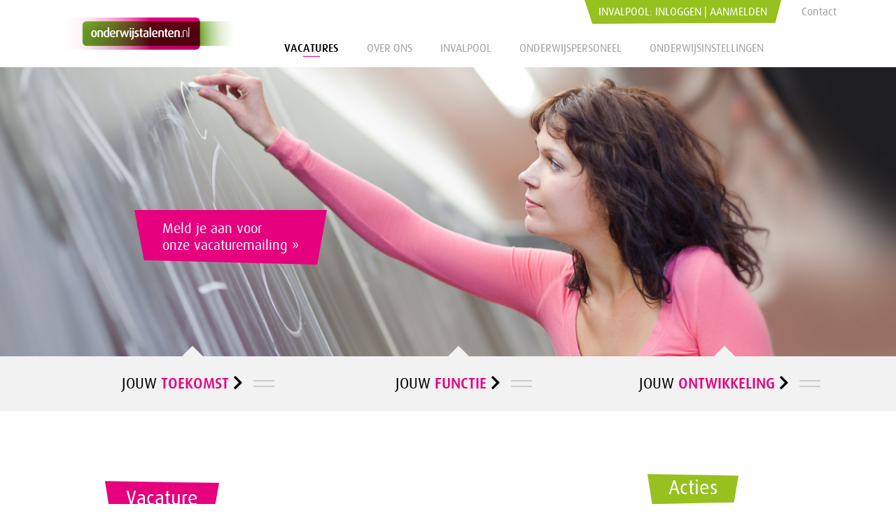

--- FILE ---
content_type: text/html; charset=utf-8
request_url: https://www.onderwijstalenten.nl/vacatures/1694-docent-lichamelijke-opvoeding-willemstad-curacao/
body_size: 5969
content:



<!DOCTYPE html>
<html>
<head>
    <meta charset="utf-8" />
    <meta name="viewport" content="width=device-width, initial-scale=1.0">

    
    <title>Docent Lichamelijke Opvoeding - Onderwijstalenten</title>
    <meta name="description" content="Ben je op zoek naar een leuke baan in het onderwijs als Docent Lichamelijke Opvoeding? Kijk dan voor de meest actuele onderwijsvacatures op onderwijstalenten.nl." />
    <meta name="keywords" content="Docent Lichamelijke Opvoeding" />




    <link rel="stylesheet" href="https://use.fontawesome.com/releases/v5.7.2/css/all.css">
    <link rel="stylesheet" type="text/css" media="screen" href="/css/bootstrap.css" />
    <link rel="stylesheet" type="text/css" media="print" href="/css/print.css" />

    <script src="https://www.google.com/recaptcha/api.js"></script>

    

    <script id="praivacy" data-domain="onderwijstalenten.nl" async src="https://cdn.praivacy.eu/scripts/praivacy.dist.min.js"></script>

    <!-- Google tag (gtag.js) -->
    <script async src="https://www.googletagmanager.com/gtag/js?id=GT-K5QVJVGJ"></script>
    <script> window.dataLayer = window.dataLayer || []; function gtag(){dataLayer.push(arguments);} gtag('js', new Date()); gtag('config', 'GT-K5QVJVGJ'); </script>
</head>

<body>
    <div class="container">
        <div class="row">
            <div class="col-xl-3  col-lg-4">
                <div class="logo">
                    <a href="/"><img src="/Images/logo-onderwijstalenten.png" /></a>
                </div>
            </div>

            <div class="col-xl-9 col-lg-12">
                <div class="navbar-top">
                    <div class="login-invalpool">
                        Invalpool:
                        <a href="https://www.vervangingsmanager.nl/" target="_blank">Inloggen</a> |
                        <a href="https://www.vervangingsmanager.nl/inschrijven/onderwijstalenten" target="_blank">Aanmelden</a>
                    </div>

                    <a href="/contact" class="pull-right">Contact</a>
                </div>

                <div class="navbar-bottom">
                    <nav class="navbar navbar-expand-lg navbar-light">
                        <a class="navbar-brand d-block d-lg-none" href="#">Menu</a>
                        <button class="navbar-toggler" type="button" data-toggle="collapse" data-target="#navbarSupportedContent" aria-controls="navbarSupportedContent" aria-expanded="false" aria-label="Toggle navigation">
                            <span class="navbar-toggler-icon"></span>
                        </button>

                        <div class="collapse navbar-collapse" id="navbarSupportedContent">
                            <ul class="navbar-nav mr-auto">
                                    <li class="nav-item  active">
                                        <a class="nav-link" href="/vacatures/">Vacatures </a>
                                    </li>
                                    <li class="nav-item  ">
                                        <a class="nav-link" href="/over-ons/">Over ons </a>
                                    </li>
                                    <li class="nav-item  ">
                                        <a class="nav-link" href="/invalpool/">Invalpool </a>
                                    </li>
                                    <li class="nav-item  ">
                                        <a class="nav-link" href="/onderwijspersoneel/">Onderwijspersoneel </a>
                                    </li>
                                    <li class="nav-item  ">
                                        <a class="nav-link" href="/onderwijsinstellingen/">Onderwijsinstellingen </a>
                                    </li>

                                <li class="nav-item d-block d-lg-none">
                                    <a class="nav-link" href="/contact">Contact</a>
                                </li>
                                <li class="nav-item d-block d-lg-none">
                                    <a class="nav-link" href="https://www.vervangingsmanager.nl/" target="_blank">Inloggen invalpool</a>
                                </li>
                            </ul>
                        </div>
                    </nav>
                </div>
            </div>
        </div>
    </div>

    
<div class="carousel slide carousel-textPage" data-ride="carousel">
    <div class="carousel-inner">
        <div class="carousel-item active" style="background-image: url('/Images/carousel/Header-website-Vrouw-13.jpg')">

            <div class="carousel-caption d-none d-lg-block">
                <h5><a href="/vacaturemailing/">Meld je aan voor <br /> onze vacaturemailing &raquo;</a></h5>
            </div>
        </div>
    </div>
</div>

<div class="menuItems d-none d-md-block">
    <div class="container">
        <div class="row">
                <div class="col-md-4">
                    <ul class="nav nav-pills">
                        <li class="nav-item dropup">
                            <a class="nav-link dropdown-toggle" href="#" role="button" id="dropdown1" data-toggle="dropdown" aria-haspopup="true" aria-expanded="false">
                               Jouw <span> Toekomst</span> <i class="fas fa-chevron-right"></i>
                            </a>

                            <div class="dropdown-menu col-lg-12" aria-labelledby="dropdown1">
                                    <a class="dropdown-item" href="/toekomst/toekomst-in-het-onderwijs/">Toekomst in het onderwijs</a>
                                    <a class="dropdown-item" href="/toekomst/opleidingen-basisonderwijs/">Opleidingen basisonderwijs</a>
                                    <a class="dropdown-item" href="/toekomst/opleidingen-voortgezet-onderwijs/">Opleidingen voortgezet onderwijs</a>
                                    <a class="dropdown-item" href="/toekomst/opleidingen-beroepsonderwijs/">Opleidingen beroepsonderwijs</a>
                                    <a class="dropdown-item" href="/toekomst/talent-voor-de-kinderopvang/">Talent voor de kinderopvang</a>
                            </div>
                        </li>
                    </ul>
                </div>
                <div class="col-md-4">
                    <ul class="nav nav-pills">
                        <li class="nav-item dropup">
                            <a class="nav-link dropdown-toggle" href="#" role="button" id="dropdown1" data-toggle="dropdown" aria-haspopup="true" aria-expanded="false">
                               Jouw <span> Functie</span> <i class="fas fa-chevron-right"></i>
                            </a>

                            <div class="dropdown-menu col-lg-12" aria-labelledby="dropdown1">
                                    <a class="dropdown-item" href="/functie/overstap-naar-het-onderwijs/">Overstap naar het onderwijs</a>
                                    <a class="dropdown-item" href="/functie/functies-basisonderwijs/">Functies basisonderwijs</a>
                                    <a class="dropdown-item" href="/functie/functies-voortgezet-onderwijs/">Functies voortgezet onderwijs</a>
                                    <a class="dropdown-item" href="/functie/functies-beroepsonderwijs/">Functies beroepsonderwijs</a>
                            </div>
                        </li>
                    </ul>
                </div>
                <div class="col-md-4">
                    <ul class="nav nav-pills">
                        <li class="nav-item dropup">
                            <a class="nav-link dropdown-toggle" href="#" role="button" id="dropdown1" data-toggle="dropdown" aria-haspopup="true" aria-expanded="false">
                               Jouw <span> Ontwikkeling</span> <i class="fas fa-chevron-right"></i>
                            </a>

                            <div class="dropdown-menu col-lg-12" aria-labelledby="dropdown1">
                                    <a class="dropdown-item" href="/ontwikkeling/nieuwe-stap-binnen-het-onderwijs/">Nieuwe stap binnen het onderwijs</a>
                                    <a class="dropdown-item" href="/ontwikkeling/nieuwe-onderwijsinstelling/">Nieuwe onderwijsinstelling</a>
                                    <a class="dropdown-item" href="/ontwikkeling/nieuwe-functie-in-het-onderwijs/">Nieuwe functie in het onderwijs</a>
                                    <a class="dropdown-item" href="/ontwikkeling/persoonlijke-ontwikkeling/">Persoonlijke ontwikkeling</a>
                            </div>
                        </li>
                    </ul>
                </div>

        </div>
    </div>
</div>

<div class="container" id="defaultpage">
    <div class="row">
        <div class="col-xl-7 offset-xl-1 col-lg-8">
            <div class="main-content">
                <div id="page-default">
                    <span class="recentVacancies"><span>Vacature</span></span>

                    <h1 class="vacatureTitel">Docent Lichamelijke Opvoeding</h1>
                    <p>
                        <strong>
40 uur                          </strong>
                    </p>
                    <p><strong>VPCO op Curacao - Marnix College VSBO (locatie Rio Canario en locatie Cas Cora), dr. Albert Schweitzer College VSBO, dr. Albert Schweitzer havo-vwo - Willemstad, Curacao</strong></p>

                    <p>
                        <h4>Werkzaamheden</h4>
                        <div>De Vereniging voor Protestants Christelijk Onderwijs (VPCO) is in ontwikkeling en groeit. Enkele van onze docenten zullen aan het eind van het schooljaar met (vervroegd) pensioen gaan en een enkeling (r)emigreert naar het buitenland. Om deze reden zijn we op zoek naar nieuwe collega&rsquo;s die onderdeel willen worden van ons team.</div>
<div>Voor onze scholen voor voortgezet onderwijs; Marnix College VSBO (locatie Rio Canario en locatie Cas Cora), dr. Albert Schweitzer College VSBO, dr. Albert Schweitzer havo-vwo zoeken wij eerste- en tweedegraads docenten VO voor het vak Lichamelijke Opvoeding. De betrekking is op fulltime basis.&nbsp;</div>
                    </p>

                    <p>
                        <h4>Wat wij vragen</h4>
                        <div>Je bent een ervaren docent met een 1e of 2e graads bevoegdheid en je herkent jezelf in onderstaand profiel:</div>
<div>
<ul>
<li>De leerling staat bij jou centraal;</li>
<li>Je bent vakinhoudelijk, pedagogisch en didactisch sterk, je bent een teamspeler, positief, gedreven en enthousiast;</li>
<li>Je bent vaardig in de Nederlandse taal en bij voorkeur ook in het Papiamentu (of je bent bereid je hierin te ontwikkelen);</li>
<li>Je hebt een protestants-christelijke levensovertuiging of je bent christelijk meelevend en kunt je vinden in onze normen en waarden;</li>
<li>Ervaring met tweetalig onderwijs (TTO) in het VO of de wens je daarin te ontwikkelen is een pr&eacute;;</li>
<li>Je bent beschikbaar per augustus 2021.</li>
</ul>
</div>
                    </p>

                    <p>
                        <h4>Wat wij bieden</h4>
                        <div>De VPCO is een bloeiende protestants-christelijke schoolorganisatie op Cura&ccedil;ao. Wij verzorgen met meer dan 250 collega&rsquo;s het onderwijs voor zo&rsquo;n 3500 leerlingen. Wij zijn in beweging en nemen initiatief. Wij streven continu naar kwalitatief hoogwaardig onderwijs. Bij ons staan niet alleen de leerlingen centraal maar ook de medewerkers zijn bij ons belangrijk. Er is ruimte voor ontwikkeling, wij zetten ons voor je in en wij moedigen initiatief en idee&euml;n aan.&nbsp;</div>
<div>&nbsp;</div>
<div>Je komt in een uitdagende functie waarin je met gedreven mensen werkt in een cultureel diverse organisatie. De arbeidsvoorwaarden zijn conform de nationale regelingen. De salaris inschaling vindt plaats volgens de Bezoldigingsregeling Onderwijspersoneel Cura&ccedil;ao.</div>
                    </p>

                        <p>
                            <h4>Informatie</h4>
                            <span class="text-danger">
                                Deze vacature is niet meer actueel
                            </span>
                        </p>
                </div>

            </div>
        </div>

        <div class="col-xl-3 offset-xl-1 col-lg-4">
            <div class="actionsContainer">
                <h3 class="recentVacancies"><span>Acties</span></h3>
                    <div class="row">
                        <div class="col-md-6 col-lg-12 text-danger">Deze vacature is niet meer actueel</div>
                    </div>

                <div class="clearfix"></div>

                <hr />

                <div><a href="/vacatures/" class="overview">Terug naar overzicht</a></div>
            </div>
        </div>
        <div class="col-12">


            <a href="#" class="scrollTopBtn" id="scrollTop"><i class="fas fa-chevron-up"></i></a>
        </div>
    </div>
</div>





    <footer>
        <div class="footer-social-media">
            <div class="container">
                <div class="social-media">
                        <a href="https://www.facebook.com/Onderwijstalenten" target="_blank" class="social-media-icon"><i class="fab fa-facebook-f"></i></a>

                        <a href="https://twitter.com/Onderwijstalent" target="_blank" class="social-media-icon"><i class="fab fa-twitter"></i></a>


                        <a href="https://www.linkedin.com/company/onderwijstalenten/" target="_blank" class="social-media-icon"><i class="fab fa-linkedin-in"></i></a>
                </div>
            </div>
        </div>

        <div class="footer-top">
            <div class="container-fluid">
                <div class="row">
                    <div class="col-xl-3 col-lg-4 offset-xl-2">
                        <div class="footer-text">
                            <p>
                                Onderwijstalenten.nl is gericht op het stimuleren van personele instroom en inzetbaarheid in herkenbaar, christelijk onderwijs.
                                Onderwijstalenten.nl is een dienstverlening van Verus voor aangesloten scholen voor primair, voortgezet en beroepsonderwijs in Nederland.
                                De <a href="https://verus.nl/algemene-voorwaarden" target="_blank">algemene voorwaarden</a> van Verus zijn van toepassing op deze dienstverlening.
                            </p>

                            <p>
                                Een heel aantal werkgevers die gebruik maken van Onderwijstalenten.nl hebben scholen, door ouders gesticht,
                                waarbij in statuten de christelijke richting qua identiteit is verankerd. Aan deze richting ontleent de school ook haar overheidsfinanciering.
                                De consequentie daarvan is dat bij het toelatingsbeleid van personeel deze werkgevers statutair verplicht
                                zijn alleen personeel dat past bij die christelijke identiteit aan te nemen. In de geplaatste advertenties op Onderwijstalenten.nl
                                wordt daarom expliciet verwezen naar een christelijke identiteit.
                            </p>

                            <p>&nbsp;</p>
                        </div>
                    </div>

                    <div class="col-xl-5 col-lg-8">
                        <div class="row">
                            <div class="col-lg-11 offset-lg-1">
                                <div class="row">
                                    <div class="col-md-4">
                                        <h3>Menu</h3>
                                        <ul class="m-0">
                                            <li><a href="/vacatures">Vacatures</a></li>
                                            <li><a href="/over-ons">Over ons</a></li>
                                            <li><a href="/invalpool/">Invalpool</a></li>
                                            <li><a href="/onderwijspersoneel">Onderwijspersoneel</a></li>
                                            <li><a href="/onderwijsinstellingen">Onderwijsinstellingen</a></li>
                                            <li><a href="/colofon">Colofon</a></li>
                                            <li><a href="/sitemap">Sitemap</a></li>
                                            <li><a href="/contact">Contactformulier</a></li>
                                        </ul>

                                        <p class="d-block d-md-none">&nbsp;</p>
                                    </div>

                                    <div class="col-md-4">
                                        <h3 class="social-media">Social Media</h3>
                                        <ul>
                                                <li><a href="https://www.facebook.com/Onderwijstalenten" target="_blank">Facebook</a></li>

                                                <li><a href="https://twitter.com/Onderwijstalent" target="_blank">Twitter</a></li>


                                                <li><a href="https://www.linkedin.com/company/onderwijstalenten/" target="_blank">LinkedIn</a></li>

                                            <li><a href="https://portal.onderwijstalenten.nl/rss">Rss vacatures</a></li>

                                            <!--

                                                <li><a href="#">Rss nieuws</a></li>
                                                <li><a href="#">Rss activiteiten</a></li>
                                                    -->
                                        </ul>


                                        <div class="social-media small">
                                                <a href="https://www.facebook.com/Onderwijstalenten" target="_blank" class="social-media-icon"><i class="fab fa-facebook-f"></i></a>

                                                <a href="https://twitter.com/Onderwijstalent" target="_blank" class="social-media-icon"><i class="fab fa-twitter"></i></a>


                                                <a href="https://www.linkedin.com/company/onderwijstalenten/" target="_blank" class="social-media-icon"><i class="fab fa-linkedin-in"></i></a>
                                        </div>

                                        <p class="d-block d-md-none">&nbsp;</p>
                                    </div>

                                    <div class="col-md-4">
                                        <h3>Contact</h3>

                                        <p>
                                            Onderwijstalenten is een dienstverlening van Verus <br />
                                            KvK: 40407267 <br />
                                            Bankrekeningnummer: NL60 RABO 0387 5101 92
                                        </p>

                                        <h4>Adviseur Onderwijstalenten</h4>
                                        <p>
                                            Anneke van Veen<br />
                                            06 51 33 60 22 <br />
                                            <a href='mailto:info@onderwijstalenten.nl'>info@onderwijstalenten.nl</a>
                                        </p>
                                    </div>
                                </div>
                            </div>
                        </div>
                    </div>
                </div>
            </div>
        </div>
        <div class="footer-bottom">
            <div class="container-fluid">
                <div class="row">
                    <div class="col-xl-4 offset-xl-2 col-md-6">
                        &copy; 2026 | Onderwijstalenten.nl, een dienstverlening van <a href="https://www.verus.nl/" target="_blank">Verus</a>
                    </div>

                    <div class="col-xl-4 col-md-6 text-md-right">
                        <a href="/voorwaarden/">Voorwaarden</a> |
                        <a href="https://cdn.praivacy.eu/cookie/onderwijstalenten.nl/nl/pdf" target="_blank">Cookieverklaring</a> |
                        <a href="https://cdn.praivacy.eu/privacy/onderwijstalenten.nl/nl/pdf" target="_blank">Privacyverklaring</a>
                    </div>
                </div>
            </div>
        </div>
    </footer>

    <script src="/Scripts/jquery-1.10.2.min.js"></script>
    <script src="/Scripts/bootstrap/bootstrap.bundle.min.js"></script>

    
    <script src="//s7.addthis.com/js/300/addthis_widget.js#pubid=ra-5c7645c36abc0c9a"></script>
    <script src="/Scripts/subpage.js"></script>
    <script>
        $(function () {
            var path = "/vacatures/1694-docent-lichamelijke-opvoeding-willemstad-curacao";
            var initialPage = "";

            $('#scrollTop').on('click', function (e) {
                e.preventDefault();
                $("html, body").animate({ scrollTop: 0 }, 500);
            });

            var openPage = function (page) {
                $('#page-default, [data-subpage]').hide();


                if (page) {
                    $('[data-subpage="' + page + '"]').show();
                    $('[data-target-subpage=""]').show();
                } else {
                    $('#page-default').show();
                    $('[data-target-subpage=""]').hide();
                }
            };

            $('[data-target-subpage]').on('click', function (e) {
                e.preventDefault();
                var page = $(this).data('targetSubpage');
                openPage(page);

                history.pushState({ page: page }, "", path.replace(/\/$/, "") + '/' + page);
            });

            window.onpopstate = function(event) {
                var page = event.state ? event.state.page : null;
                openPage(page || null);
            };

            openPage(initialPage);
        });
    </script>

</body>
</html>

--- FILE ---
content_type: text/css
request_url: https://www.onderwijstalenten.nl/css/print.css
body_size: -213
content:
body {
    font-family: arial;
    font-size: 12px;
    line-height: 18px;
}

h1 {
    margin: 0;
    color: #E6007E;
    font-size: 24px;
}

h2, h3, h4, h5 {
    margin: 0;
    font-size: 14px;
    color: #E6007E;
}

a {
    color: #E6007E;
}

p {
    margin: 0;
    padding: 0;
}

.carousel,
.navbar-top,
.navbar-bottom,
.menuItems,
.actionsContainer,
.scrollTopBtn,
footer {
    display: none !important;
}

.logo {
    margin-bottom: 15px;
}

--- FILE ---
content_type: text/javascript
request_url: https://www.onderwijstalenten.nl/Scripts/subpage.js
body_size: 175
content:
var setHtml = function (targetElement, content) {
    targetElement.innerHTML = '';

    var scripts = [];
    var div = document.createElement("div");
    div.style.position = 'inherit';
    div.innerHTML = content;

    Array.prototype.forEach.call(div.querySelectorAll("script"), function (element) {
        element.parentNode.removeChild(element);
        scripts.push(element);
    });

    targetElement.appendChild(div);

    scripts.forEach(function (oldScript) {
        var newScript = document.createElement("script");
        newScript.innerHTML = oldScript.innerHTML;

        Array.prototype.forEach.call(oldScript.attributes, function (attr) {
            newScript.setAttribute(attr.name, attr.value);
        });

        div.appendChild(newScript);
    });
};

var loadPage = function (url, element) {
    var request = new XMLHttpRequest();
    request.open('GET', url, true);

    request.onload = function () {
        if (request.status >= 200 && request.status < 400) {
            setHtml(element, request.responseText);

        } else {
            setHtml(element, "<p>Dit formulier is momenteel niet beschikbaar, probeer het later opnieuw.</p>");
        }
    };

    request.onerror = function () {
        setHtml(element, "<p>Dit formulier is momenteel niet beschikbaar, probeer het later opnieuw.</p>");
    };

    request.send();
};

Array.prototype.forEach.call(document.querySelectorAll('[data-subpage-url]'), function(element) {
    var url = element.getAttribute('data-subpage-url');
    loadPage(url, element);
});